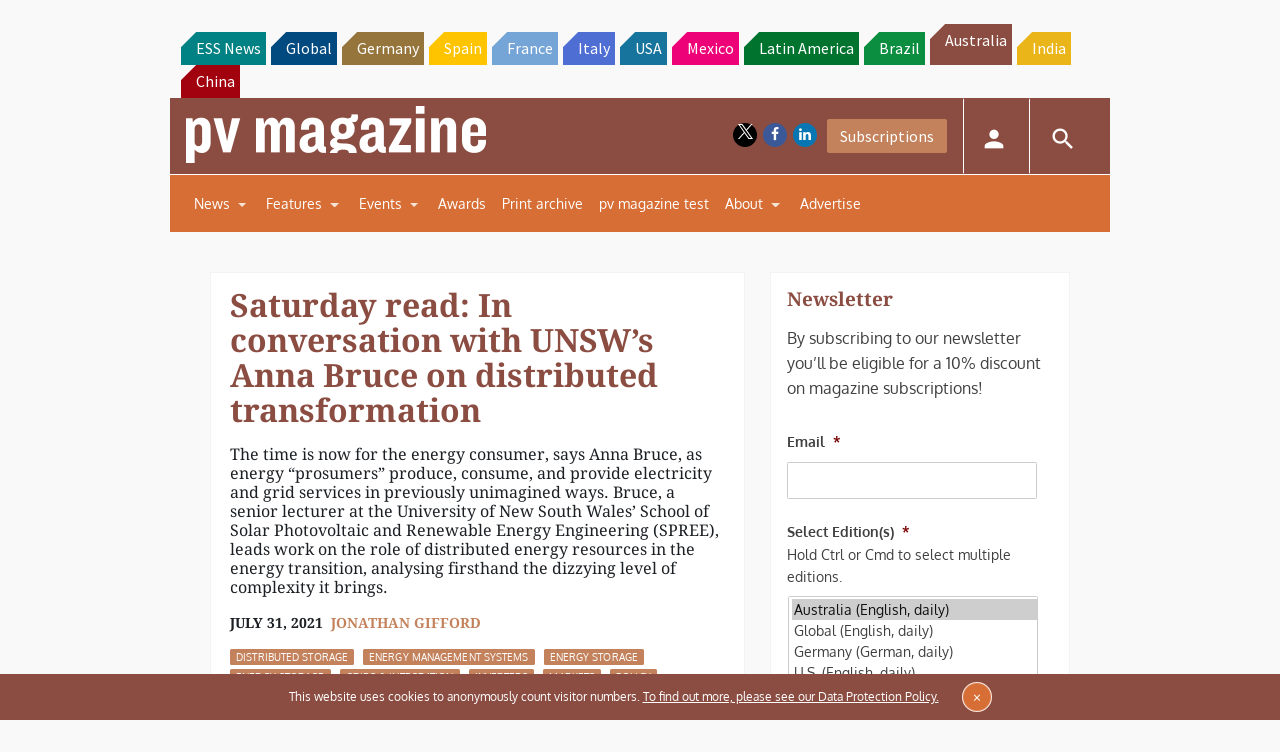

--- FILE ---
content_type: text/html; charset=utf-8
request_url: https://www.google.com/recaptcha/api2/aframe
body_size: 267
content:
<!DOCTYPE HTML><html><head><meta http-equiv="content-type" content="text/html; charset=UTF-8"></head><body><script nonce="KpHo4aH2BDH1jznVa01GFw">/** Anti-fraud and anti-abuse applications only. See google.com/recaptcha */ try{var clients={'sodar':'https://pagead2.googlesyndication.com/pagead/sodar?'};window.addEventListener("message",function(a){try{if(a.source===window.parent){var b=JSON.parse(a.data);var c=clients[b['id']];if(c){var d=document.createElement('img');d.src=c+b['params']+'&rc='+(localStorage.getItem("rc::a")?sessionStorage.getItem("rc::b"):"");window.document.body.appendChild(d);sessionStorage.setItem("rc::e",parseInt(sessionStorage.getItem("rc::e")||0)+1);localStorage.setItem("rc::h",'1769043745004');}}}catch(b){}});window.parent.postMessage("_grecaptcha_ready", "*");}catch(b){}</script></body></html>